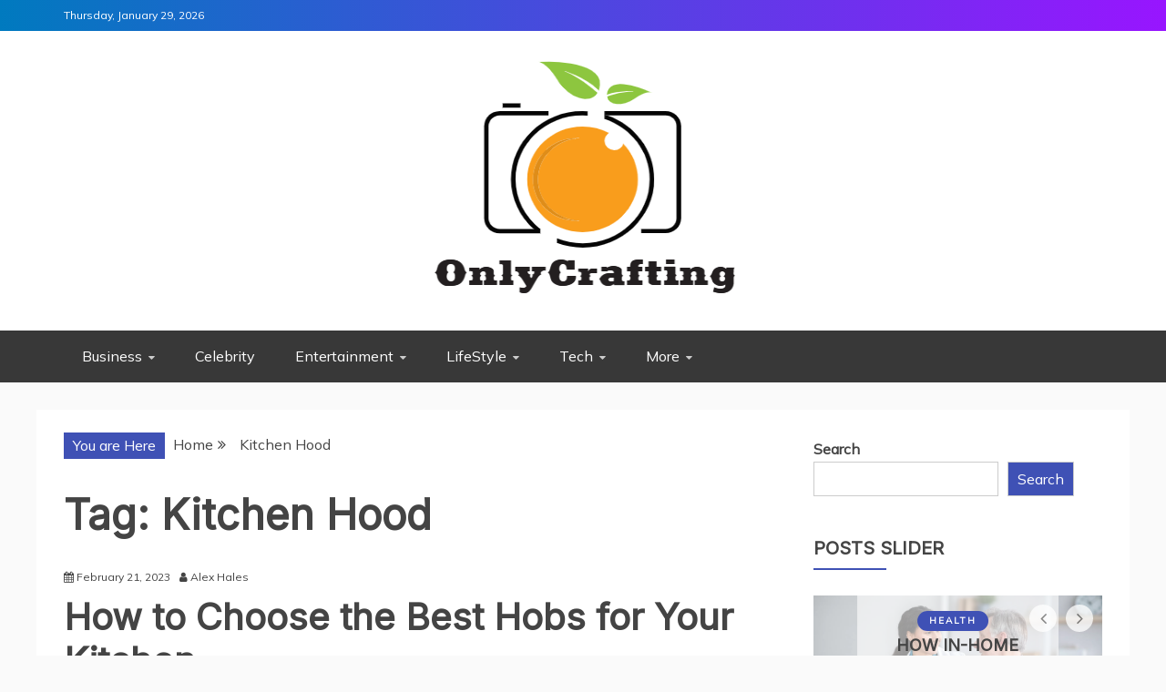

--- FILE ---
content_type: text/html; charset=UTF-8
request_url: https://onlycrafting.com/tag/kitchen-hood/
body_size: 86654
content:
<!doctype html>
<html lang="en-US" prefix="og: https://ogp.me/ns#">

<head>
    <meta charset="UTF-8">
    <meta name="viewport" content="width=device-width, initial-scale=1">
    <link rel="profile" href="https://gmpg.org/xfn/11">

    
<!-- Search Engine Optimization by Rank Math PRO - https://rankmath.com/ -->
<title>Kitchen Hood -</title>
<meta name="robots" content="follow, noindex"/>
<meta property="og:locale" content="en_US" />
<meta property="og:type" content="article" />
<meta property="og:title" content="Kitchen Hood -" />
<meta property="og:url" content="https://onlycrafting.com/tag/kitchen-hood/" />
<meta property="og:site_name" content="Only Crafting" />
<meta name="twitter:card" content="summary_large_image" />
<meta name="twitter:title" content="Kitchen Hood -" />
<meta name="twitter:label1" content="Posts" />
<meta name="twitter:data1" content="1" />
<script type="application/ld+json" class="rank-math-schema-pro">{"@context":"https://schema.org","@graph":[{"@type":"Person","@id":"https://onlycrafting.com/#person","name":"Only Crafting","image":{"@type":"ImageObject","@id":"https://onlycrafting.com/#logo","url":"https://onlycrafting.com/wp-content/uploads/2022/08/cropped-Only-Crafting-150x150.png","contentUrl":"https://onlycrafting.com/wp-content/uploads/2022/08/cropped-Only-Crafting-150x150.png","caption":"Only Crafting","inLanguage":"en-US"}},{"@type":"WebSite","@id":"https://onlycrafting.com/#website","url":"https://onlycrafting.com","name":"Only Crafting","publisher":{"@id":"https://onlycrafting.com/#person"},"inLanguage":"en-US"},{"@type":"CollectionPage","@id":"https://onlycrafting.com/tag/kitchen-hood/#webpage","url":"https://onlycrafting.com/tag/kitchen-hood/","name":"Kitchen Hood -","isPartOf":{"@id":"https://onlycrafting.com/#website"},"inLanguage":"en-US"}]}</script>
<!-- /Rank Math WordPress SEO plugin -->

<link rel='dns-prefetch' href='//fonts.googleapis.com' />
<link rel="alternate" type="application/rss+xml" title=" &raquo; Feed" href="https://onlycrafting.com/feed/" />
<link rel="alternate" type="application/rss+xml" title=" &raquo; Kitchen Hood Tag Feed" href="https://onlycrafting.com/tag/kitchen-hood/feed/" />
<style id='wp-img-auto-sizes-contain-inline-css' type='text/css'>
img:is([sizes=auto i],[sizes^="auto," i]){contain-intrinsic-size:3000px 1500px}
/*# sourceURL=wp-img-auto-sizes-contain-inline-css */
</style>
<style id='wp-emoji-styles-inline-css' type='text/css'>

	img.wp-smiley, img.emoji {
		display: inline !important;
		border: none !important;
		box-shadow: none !important;
		height: 1em !important;
		width: 1em !important;
		margin: 0 0.07em !important;
		vertical-align: -0.1em !important;
		background: none !important;
		padding: 0 !important;
	}
/*# sourceURL=wp-emoji-styles-inline-css */
</style>
<style id='wp-block-library-inline-css' type='text/css'>
:root{--wp-block-synced-color:#7a00df;--wp-block-synced-color--rgb:122,0,223;--wp-bound-block-color:var(--wp-block-synced-color);--wp-editor-canvas-background:#ddd;--wp-admin-theme-color:#007cba;--wp-admin-theme-color--rgb:0,124,186;--wp-admin-theme-color-darker-10:#006ba1;--wp-admin-theme-color-darker-10--rgb:0,107,160.5;--wp-admin-theme-color-darker-20:#005a87;--wp-admin-theme-color-darker-20--rgb:0,90,135;--wp-admin-border-width-focus:2px}@media (min-resolution:192dpi){:root{--wp-admin-border-width-focus:1.5px}}.wp-element-button{cursor:pointer}:root .has-very-light-gray-background-color{background-color:#eee}:root .has-very-dark-gray-background-color{background-color:#313131}:root .has-very-light-gray-color{color:#eee}:root .has-very-dark-gray-color{color:#313131}:root .has-vivid-green-cyan-to-vivid-cyan-blue-gradient-background{background:linear-gradient(135deg,#00d084,#0693e3)}:root .has-purple-crush-gradient-background{background:linear-gradient(135deg,#34e2e4,#4721fb 50%,#ab1dfe)}:root .has-hazy-dawn-gradient-background{background:linear-gradient(135deg,#faaca8,#dad0ec)}:root .has-subdued-olive-gradient-background{background:linear-gradient(135deg,#fafae1,#67a671)}:root .has-atomic-cream-gradient-background{background:linear-gradient(135deg,#fdd79a,#004a59)}:root .has-nightshade-gradient-background{background:linear-gradient(135deg,#330968,#31cdcf)}:root .has-midnight-gradient-background{background:linear-gradient(135deg,#020381,#2874fc)}:root{--wp--preset--font-size--normal:16px;--wp--preset--font-size--huge:42px}.has-regular-font-size{font-size:1em}.has-larger-font-size{font-size:2.625em}.has-normal-font-size{font-size:var(--wp--preset--font-size--normal)}.has-huge-font-size{font-size:var(--wp--preset--font-size--huge)}.has-text-align-center{text-align:center}.has-text-align-left{text-align:left}.has-text-align-right{text-align:right}.has-fit-text{white-space:nowrap!important}#end-resizable-editor-section{display:none}.aligncenter{clear:both}.items-justified-left{justify-content:flex-start}.items-justified-center{justify-content:center}.items-justified-right{justify-content:flex-end}.items-justified-space-between{justify-content:space-between}.screen-reader-text{border:0;clip-path:inset(50%);height:1px;margin:-1px;overflow:hidden;padding:0;position:absolute;width:1px;word-wrap:normal!important}.screen-reader-text:focus{background-color:#ddd;clip-path:none;color:#444;display:block;font-size:1em;height:auto;left:5px;line-height:normal;padding:15px 23px 14px;text-decoration:none;top:5px;width:auto;z-index:100000}html :where(.has-border-color){border-style:solid}html :where([style*=border-top-color]){border-top-style:solid}html :where([style*=border-right-color]){border-right-style:solid}html :where([style*=border-bottom-color]){border-bottom-style:solid}html :where([style*=border-left-color]){border-left-style:solid}html :where([style*=border-width]){border-style:solid}html :where([style*=border-top-width]){border-top-style:solid}html :where([style*=border-right-width]){border-right-style:solid}html :where([style*=border-bottom-width]){border-bottom-style:solid}html :where([style*=border-left-width]){border-left-style:solid}html :where(img[class*=wp-image-]){height:auto;max-width:100%}:where(figure){margin:0 0 1em}html :where(.is-position-sticky){--wp-admin--admin-bar--position-offset:var(--wp-admin--admin-bar--height,0px)}@media screen and (max-width:600px){html :where(.is-position-sticky){--wp-admin--admin-bar--position-offset:0px}}

/*# sourceURL=wp-block-library-inline-css */
</style><style id='wp-block-image-inline-css' type='text/css'>
.wp-block-image>a,.wp-block-image>figure>a{display:inline-block}.wp-block-image img{box-sizing:border-box;height:auto;max-width:100%;vertical-align:bottom}@media not (prefers-reduced-motion){.wp-block-image img.hide{visibility:hidden}.wp-block-image img.show{animation:show-content-image .4s}}.wp-block-image[style*=border-radius] img,.wp-block-image[style*=border-radius]>a{border-radius:inherit}.wp-block-image.has-custom-border img{box-sizing:border-box}.wp-block-image.aligncenter{text-align:center}.wp-block-image.alignfull>a,.wp-block-image.alignwide>a{width:100%}.wp-block-image.alignfull img,.wp-block-image.alignwide img{height:auto;width:100%}.wp-block-image .aligncenter,.wp-block-image .alignleft,.wp-block-image .alignright,.wp-block-image.aligncenter,.wp-block-image.alignleft,.wp-block-image.alignright{display:table}.wp-block-image .aligncenter>figcaption,.wp-block-image .alignleft>figcaption,.wp-block-image .alignright>figcaption,.wp-block-image.aligncenter>figcaption,.wp-block-image.alignleft>figcaption,.wp-block-image.alignright>figcaption{caption-side:bottom;display:table-caption}.wp-block-image .alignleft{float:left;margin:.5em 1em .5em 0}.wp-block-image .alignright{float:right;margin:.5em 0 .5em 1em}.wp-block-image .aligncenter{margin-left:auto;margin-right:auto}.wp-block-image :where(figcaption){margin-bottom:1em;margin-top:.5em}.wp-block-image.is-style-circle-mask img{border-radius:9999px}@supports ((-webkit-mask-image:none) or (mask-image:none)) or (-webkit-mask-image:none){.wp-block-image.is-style-circle-mask img{border-radius:0;-webkit-mask-image:url('data:image/svg+xml;utf8,<svg viewBox="0 0 100 100" xmlns="http://www.w3.org/2000/svg"><circle cx="50" cy="50" r="50"/></svg>');mask-image:url('data:image/svg+xml;utf8,<svg viewBox="0 0 100 100" xmlns="http://www.w3.org/2000/svg"><circle cx="50" cy="50" r="50"/></svg>');mask-mode:alpha;-webkit-mask-position:center;mask-position:center;-webkit-mask-repeat:no-repeat;mask-repeat:no-repeat;-webkit-mask-size:contain;mask-size:contain}}:root :where(.wp-block-image.is-style-rounded img,.wp-block-image .is-style-rounded img){border-radius:9999px}.wp-block-image figure{margin:0}.wp-lightbox-container{display:flex;flex-direction:column;position:relative}.wp-lightbox-container img{cursor:zoom-in}.wp-lightbox-container img:hover+button{opacity:1}.wp-lightbox-container button{align-items:center;backdrop-filter:blur(16px) saturate(180%);background-color:#5a5a5a40;border:none;border-radius:4px;cursor:zoom-in;display:flex;height:20px;justify-content:center;opacity:0;padding:0;position:absolute;right:16px;text-align:center;top:16px;width:20px;z-index:100}@media not (prefers-reduced-motion){.wp-lightbox-container button{transition:opacity .2s ease}}.wp-lightbox-container button:focus-visible{outline:3px auto #5a5a5a40;outline:3px auto -webkit-focus-ring-color;outline-offset:3px}.wp-lightbox-container button:hover{cursor:pointer;opacity:1}.wp-lightbox-container button:focus{opacity:1}.wp-lightbox-container button:focus,.wp-lightbox-container button:hover,.wp-lightbox-container button:not(:hover):not(:active):not(.has-background){background-color:#5a5a5a40;border:none}.wp-lightbox-overlay{box-sizing:border-box;cursor:zoom-out;height:100vh;left:0;overflow:hidden;position:fixed;top:0;visibility:hidden;width:100%;z-index:100000}.wp-lightbox-overlay .close-button{align-items:center;cursor:pointer;display:flex;justify-content:center;min-height:40px;min-width:40px;padding:0;position:absolute;right:calc(env(safe-area-inset-right) + 16px);top:calc(env(safe-area-inset-top) + 16px);z-index:5000000}.wp-lightbox-overlay .close-button:focus,.wp-lightbox-overlay .close-button:hover,.wp-lightbox-overlay .close-button:not(:hover):not(:active):not(.has-background){background:none;border:none}.wp-lightbox-overlay .lightbox-image-container{height:var(--wp--lightbox-container-height);left:50%;overflow:hidden;position:absolute;top:50%;transform:translate(-50%,-50%);transform-origin:top left;width:var(--wp--lightbox-container-width);z-index:9999999999}.wp-lightbox-overlay .wp-block-image{align-items:center;box-sizing:border-box;display:flex;height:100%;justify-content:center;margin:0;position:relative;transform-origin:0 0;width:100%;z-index:3000000}.wp-lightbox-overlay .wp-block-image img{height:var(--wp--lightbox-image-height);min-height:var(--wp--lightbox-image-height);min-width:var(--wp--lightbox-image-width);width:var(--wp--lightbox-image-width)}.wp-lightbox-overlay .wp-block-image figcaption{display:none}.wp-lightbox-overlay button{background:none;border:none}.wp-lightbox-overlay .scrim{background-color:#fff;height:100%;opacity:.9;position:absolute;width:100%;z-index:2000000}.wp-lightbox-overlay.active{visibility:visible}@media not (prefers-reduced-motion){.wp-lightbox-overlay.active{animation:turn-on-visibility .25s both}.wp-lightbox-overlay.active img{animation:turn-on-visibility .35s both}.wp-lightbox-overlay.show-closing-animation:not(.active){animation:turn-off-visibility .35s both}.wp-lightbox-overlay.show-closing-animation:not(.active) img{animation:turn-off-visibility .25s both}.wp-lightbox-overlay.zoom.active{animation:none;opacity:1;visibility:visible}.wp-lightbox-overlay.zoom.active .lightbox-image-container{animation:lightbox-zoom-in .4s}.wp-lightbox-overlay.zoom.active .lightbox-image-container img{animation:none}.wp-lightbox-overlay.zoom.active .scrim{animation:turn-on-visibility .4s forwards}.wp-lightbox-overlay.zoom.show-closing-animation:not(.active){animation:none}.wp-lightbox-overlay.zoom.show-closing-animation:not(.active) .lightbox-image-container{animation:lightbox-zoom-out .4s}.wp-lightbox-overlay.zoom.show-closing-animation:not(.active) .lightbox-image-container img{animation:none}.wp-lightbox-overlay.zoom.show-closing-animation:not(.active) .scrim{animation:turn-off-visibility .4s forwards}}@keyframes show-content-image{0%{visibility:hidden}99%{visibility:hidden}to{visibility:visible}}@keyframes turn-on-visibility{0%{opacity:0}to{opacity:1}}@keyframes turn-off-visibility{0%{opacity:1;visibility:visible}99%{opacity:0;visibility:visible}to{opacity:0;visibility:hidden}}@keyframes lightbox-zoom-in{0%{transform:translate(calc((-100vw + var(--wp--lightbox-scrollbar-width))/2 + var(--wp--lightbox-initial-left-position)),calc(-50vh + var(--wp--lightbox-initial-top-position))) scale(var(--wp--lightbox-scale))}to{transform:translate(-50%,-50%) scale(1)}}@keyframes lightbox-zoom-out{0%{transform:translate(-50%,-50%) scale(1);visibility:visible}99%{visibility:visible}to{transform:translate(calc((-100vw + var(--wp--lightbox-scrollbar-width))/2 + var(--wp--lightbox-initial-left-position)),calc(-50vh + var(--wp--lightbox-initial-top-position))) scale(var(--wp--lightbox-scale));visibility:hidden}}
/*# sourceURL=https://onlycrafting.com/wp-includes/blocks/image/style.min.css */
</style>
<style id='wp-block-image-theme-inline-css' type='text/css'>
:root :where(.wp-block-image figcaption){color:#555;font-size:13px;text-align:center}.is-dark-theme :root :where(.wp-block-image figcaption){color:#ffffffa6}.wp-block-image{margin:0 0 1em}
/*# sourceURL=https://onlycrafting.com/wp-includes/blocks/image/theme.min.css */
</style>
<style id='wp-block-latest-posts-inline-css' type='text/css'>
.wp-block-latest-posts{box-sizing:border-box}.wp-block-latest-posts.alignleft{margin-right:2em}.wp-block-latest-posts.alignright{margin-left:2em}.wp-block-latest-posts.wp-block-latest-posts__list{list-style:none}.wp-block-latest-posts.wp-block-latest-posts__list li{clear:both;overflow-wrap:break-word}.wp-block-latest-posts.is-grid{display:flex;flex-wrap:wrap}.wp-block-latest-posts.is-grid li{margin:0 1.25em 1.25em 0;width:100%}@media (min-width:600px){.wp-block-latest-posts.columns-2 li{width:calc(50% - .625em)}.wp-block-latest-posts.columns-2 li:nth-child(2n){margin-right:0}.wp-block-latest-posts.columns-3 li{width:calc(33.33333% - .83333em)}.wp-block-latest-posts.columns-3 li:nth-child(3n){margin-right:0}.wp-block-latest-posts.columns-4 li{width:calc(25% - .9375em)}.wp-block-latest-posts.columns-4 li:nth-child(4n){margin-right:0}.wp-block-latest-posts.columns-5 li{width:calc(20% - 1em)}.wp-block-latest-posts.columns-5 li:nth-child(5n){margin-right:0}.wp-block-latest-posts.columns-6 li{width:calc(16.66667% - 1.04167em)}.wp-block-latest-posts.columns-6 li:nth-child(6n){margin-right:0}}:root :where(.wp-block-latest-posts.is-grid){padding:0}:root :where(.wp-block-latest-posts.wp-block-latest-posts__list){padding-left:0}.wp-block-latest-posts__post-author,.wp-block-latest-posts__post-date{display:block;font-size:.8125em}.wp-block-latest-posts__post-excerpt,.wp-block-latest-posts__post-full-content{margin-bottom:1em;margin-top:.5em}.wp-block-latest-posts__featured-image a{display:inline-block}.wp-block-latest-posts__featured-image img{height:auto;max-width:100%;width:auto}.wp-block-latest-posts__featured-image.alignleft{float:left;margin-right:1em}.wp-block-latest-posts__featured-image.alignright{float:right;margin-left:1em}.wp-block-latest-posts__featured-image.aligncenter{margin-bottom:1em;text-align:center}
/*# sourceURL=https://onlycrafting.com/wp-includes/blocks/latest-posts/style.min.css */
</style>
<style id='wp-block-search-inline-css' type='text/css'>
.wp-block-search__button{margin-left:10px;word-break:normal}.wp-block-search__button.has-icon{line-height:0}.wp-block-search__button svg{height:1.25em;min-height:24px;min-width:24px;width:1.25em;fill:currentColor;vertical-align:text-bottom}:where(.wp-block-search__button){border:1px solid #ccc;padding:6px 10px}.wp-block-search__inside-wrapper{display:flex;flex:auto;flex-wrap:nowrap;max-width:100%}.wp-block-search__label{width:100%}.wp-block-search.wp-block-search__button-only .wp-block-search__button{box-sizing:border-box;display:flex;flex-shrink:0;justify-content:center;margin-left:0;max-width:100%}.wp-block-search.wp-block-search__button-only .wp-block-search__inside-wrapper{min-width:0!important;transition-property:width}.wp-block-search.wp-block-search__button-only .wp-block-search__input{flex-basis:100%;transition-duration:.3s}.wp-block-search.wp-block-search__button-only.wp-block-search__searchfield-hidden,.wp-block-search.wp-block-search__button-only.wp-block-search__searchfield-hidden .wp-block-search__inside-wrapper{overflow:hidden}.wp-block-search.wp-block-search__button-only.wp-block-search__searchfield-hidden .wp-block-search__input{border-left-width:0!important;border-right-width:0!important;flex-basis:0;flex-grow:0;margin:0;min-width:0!important;padding-left:0!important;padding-right:0!important;width:0!important}:where(.wp-block-search__input){appearance:none;border:1px solid #949494;flex-grow:1;font-family:inherit;font-size:inherit;font-style:inherit;font-weight:inherit;letter-spacing:inherit;line-height:inherit;margin-left:0;margin-right:0;min-width:3rem;padding:8px;text-decoration:unset!important;text-transform:inherit}:where(.wp-block-search__button-inside .wp-block-search__inside-wrapper){background-color:#fff;border:1px solid #949494;box-sizing:border-box;padding:4px}:where(.wp-block-search__button-inside .wp-block-search__inside-wrapper) .wp-block-search__input{border:none;border-radius:0;padding:0 4px}:where(.wp-block-search__button-inside .wp-block-search__inside-wrapper) .wp-block-search__input:focus{outline:none}:where(.wp-block-search__button-inside .wp-block-search__inside-wrapper) :where(.wp-block-search__button){padding:4px 8px}.wp-block-search.aligncenter .wp-block-search__inside-wrapper{margin:auto}.wp-block[data-align=right] .wp-block-search.wp-block-search__button-only .wp-block-search__inside-wrapper{float:right}
/*# sourceURL=https://onlycrafting.com/wp-includes/blocks/search/style.min.css */
</style>
<style id='wp-block-search-theme-inline-css' type='text/css'>
.wp-block-search .wp-block-search__label{font-weight:700}.wp-block-search__button{border:1px solid #ccc;padding:.375em .625em}
/*# sourceURL=https://onlycrafting.com/wp-includes/blocks/search/theme.min.css */
</style>
<style id='wp-block-paragraph-inline-css' type='text/css'>
.is-small-text{font-size:.875em}.is-regular-text{font-size:1em}.is-large-text{font-size:2.25em}.is-larger-text{font-size:3em}.has-drop-cap:not(:focus):first-letter{float:left;font-size:8.4em;font-style:normal;font-weight:100;line-height:.68;margin:.05em .1em 0 0;text-transform:uppercase}body.rtl .has-drop-cap:not(:focus):first-letter{float:none;margin-left:.1em}p.has-drop-cap.has-background{overflow:hidden}:root :where(p.has-background){padding:1.25em 2.375em}:where(p.has-text-color:not(.has-link-color)) a{color:inherit}p.has-text-align-left[style*="writing-mode:vertical-lr"],p.has-text-align-right[style*="writing-mode:vertical-rl"]{rotate:180deg}
/*# sourceURL=https://onlycrafting.com/wp-includes/blocks/paragraph/style.min.css */
</style>
<style id='global-styles-inline-css' type='text/css'>
:root{--wp--preset--aspect-ratio--square: 1;--wp--preset--aspect-ratio--4-3: 4/3;--wp--preset--aspect-ratio--3-4: 3/4;--wp--preset--aspect-ratio--3-2: 3/2;--wp--preset--aspect-ratio--2-3: 2/3;--wp--preset--aspect-ratio--16-9: 16/9;--wp--preset--aspect-ratio--9-16: 9/16;--wp--preset--color--black: #000000;--wp--preset--color--cyan-bluish-gray: #abb8c3;--wp--preset--color--white: #ffffff;--wp--preset--color--pale-pink: #f78da7;--wp--preset--color--vivid-red: #cf2e2e;--wp--preset--color--luminous-vivid-orange: #ff6900;--wp--preset--color--luminous-vivid-amber: #fcb900;--wp--preset--color--light-green-cyan: #7bdcb5;--wp--preset--color--vivid-green-cyan: #00d084;--wp--preset--color--pale-cyan-blue: #8ed1fc;--wp--preset--color--vivid-cyan-blue: #0693e3;--wp--preset--color--vivid-purple: #9b51e0;--wp--preset--gradient--vivid-cyan-blue-to-vivid-purple: linear-gradient(135deg,rgb(6,147,227) 0%,rgb(155,81,224) 100%);--wp--preset--gradient--light-green-cyan-to-vivid-green-cyan: linear-gradient(135deg,rgb(122,220,180) 0%,rgb(0,208,130) 100%);--wp--preset--gradient--luminous-vivid-amber-to-luminous-vivid-orange: linear-gradient(135deg,rgb(252,185,0) 0%,rgb(255,105,0) 100%);--wp--preset--gradient--luminous-vivid-orange-to-vivid-red: linear-gradient(135deg,rgb(255,105,0) 0%,rgb(207,46,46) 100%);--wp--preset--gradient--very-light-gray-to-cyan-bluish-gray: linear-gradient(135deg,rgb(238,238,238) 0%,rgb(169,184,195) 100%);--wp--preset--gradient--cool-to-warm-spectrum: linear-gradient(135deg,rgb(74,234,220) 0%,rgb(151,120,209) 20%,rgb(207,42,186) 40%,rgb(238,44,130) 60%,rgb(251,105,98) 80%,rgb(254,248,76) 100%);--wp--preset--gradient--blush-light-purple: linear-gradient(135deg,rgb(255,206,236) 0%,rgb(152,150,240) 100%);--wp--preset--gradient--blush-bordeaux: linear-gradient(135deg,rgb(254,205,165) 0%,rgb(254,45,45) 50%,rgb(107,0,62) 100%);--wp--preset--gradient--luminous-dusk: linear-gradient(135deg,rgb(255,203,112) 0%,rgb(199,81,192) 50%,rgb(65,88,208) 100%);--wp--preset--gradient--pale-ocean: linear-gradient(135deg,rgb(255,245,203) 0%,rgb(182,227,212) 50%,rgb(51,167,181) 100%);--wp--preset--gradient--electric-grass: linear-gradient(135deg,rgb(202,248,128) 0%,rgb(113,206,126) 100%);--wp--preset--gradient--midnight: linear-gradient(135deg,rgb(2,3,129) 0%,rgb(40,116,252) 100%);--wp--preset--font-size--small: 13px;--wp--preset--font-size--medium: 20px;--wp--preset--font-size--large: 36px;--wp--preset--font-size--x-large: 42px;--wp--preset--spacing--20: 0.44rem;--wp--preset--spacing--30: 0.67rem;--wp--preset--spacing--40: 1rem;--wp--preset--spacing--50: 1.5rem;--wp--preset--spacing--60: 2.25rem;--wp--preset--spacing--70: 3.38rem;--wp--preset--spacing--80: 5.06rem;--wp--preset--shadow--natural: 6px 6px 9px rgba(0, 0, 0, 0.2);--wp--preset--shadow--deep: 12px 12px 50px rgba(0, 0, 0, 0.4);--wp--preset--shadow--sharp: 6px 6px 0px rgba(0, 0, 0, 0.2);--wp--preset--shadow--outlined: 6px 6px 0px -3px rgb(255, 255, 255), 6px 6px rgb(0, 0, 0);--wp--preset--shadow--crisp: 6px 6px 0px rgb(0, 0, 0);}:where(.is-layout-flex){gap: 0.5em;}:where(.is-layout-grid){gap: 0.5em;}body .is-layout-flex{display: flex;}.is-layout-flex{flex-wrap: wrap;align-items: center;}.is-layout-flex > :is(*, div){margin: 0;}body .is-layout-grid{display: grid;}.is-layout-grid > :is(*, div){margin: 0;}:where(.wp-block-columns.is-layout-flex){gap: 2em;}:where(.wp-block-columns.is-layout-grid){gap: 2em;}:where(.wp-block-post-template.is-layout-flex){gap: 1.25em;}:where(.wp-block-post-template.is-layout-grid){gap: 1.25em;}.has-black-color{color: var(--wp--preset--color--black) !important;}.has-cyan-bluish-gray-color{color: var(--wp--preset--color--cyan-bluish-gray) !important;}.has-white-color{color: var(--wp--preset--color--white) !important;}.has-pale-pink-color{color: var(--wp--preset--color--pale-pink) !important;}.has-vivid-red-color{color: var(--wp--preset--color--vivid-red) !important;}.has-luminous-vivid-orange-color{color: var(--wp--preset--color--luminous-vivid-orange) !important;}.has-luminous-vivid-amber-color{color: var(--wp--preset--color--luminous-vivid-amber) !important;}.has-light-green-cyan-color{color: var(--wp--preset--color--light-green-cyan) !important;}.has-vivid-green-cyan-color{color: var(--wp--preset--color--vivid-green-cyan) !important;}.has-pale-cyan-blue-color{color: var(--wp--preset--color--pale-cyan-blue) !important;}.has-vivid-cyan-blue-color{color: var(--wp--preset--color--vivid-cyan-blue) !important;}.has-vivid-purple-color{color: var(--wp--preset--color--vivid-purple) !important;}.has-black-background-color{background-color: var(--wp--preset--color--black) !important;}.has-cyan-bluish-gray-background-color{background-color: var(--wp--preset--color--cyan-bluish-gray) !important;}.has-white-background-color{background-color: var(--wp--preset--color--white) !important;}.has-pale-pink-background-color{background-color: var(--wp--preset--color--pale-pink) !important;}.has-vivid-red-background-color{background-color: var(--wp--preset--color--vivid-red) !important;}.has-luminous-vivid-orange-background-color{background-color: var(--wp--preset--color--luminous-vivid-orange) !important;}.has-luminous-vivid-amber-background-color{background-color: var(--wp--preset--color--luminous-vivid-amber) !important;}.has-light-green-cyan-background-color{background-color: var(--wp--preset--color--light-green-cyan) !important;}.has-vivid-green-cyan-background-color{background-color: var(--wp--preset--color--vivid-green-cyan) !important;}.has-pale-cyan-blue-background-color{background-color: var(--wp--preset--color--pale-cyan-blue) !important;}.has-vivid-cyan-blue-background-color{background-color: var(--wp--preset--color--vivid-cyan-blue) !important;}.has-vivid-purple-background-color{background-color: var(--wp--preset--color--vivid-purple) !important;}.has-black-border-color{border-color: var(--wp--preset--color--black) !important;}.has-cyan-bluish-gray-border-color{border-color: var(--wp--preset--color--cyan-bluish-gray) !important;}.has-white-border-color{border-color: var(--wp--preset--color--white) !important;}.has-pale-pink-border-color{border-color: var(--wp--preset--color--pale-pink) !important;}.has-vivid-red-border-color{border-color: var(--wp--preset--color--vivid-red) !important;}.has-luminous-vivid-orange-border-color{border-color: var(--wp--preset--color--luminous-vivid-orange) !important;}.has-luminous-vivid-amber-border-color{border-color: var(--wp--preset--color--luminous-vivid-amber) !important;}.has-light-green-cyan-border-color{border-color: var(--wp--preset--color--light-green-cyan) !important;}.has-vivid-green-cyan-border-color{border-color: var(--wp--preset--color--vivid-green-cyan) !important;}.has-pale-cyan-blue-border-color{border-color: var(--wp--preset--color--pale-cyan-blue) !important;}.has-vivid-cyan-blue-border-color{border-color: var(--wp--preset--color--vivid-cyan-blue) !important;}.has-vivid-purple-border-color{border-color: var(--wp--preset--color--vivid-purple) !important;}.has-vivid-cyan-blue-to-vivid-purple-gradient-background{background: var(--wp--preset--gradient--vivid-cyan-blue-to-vivid-purple) !important;}.has-light-green-cyan-to-vivid-green-cyan-gradient-background{background: var(--wp--preset--gradient--light-green-cyan-to-vivid-green-cyan) !important;}.has-luminous-vivid-amber-to-luminous-vivid-orange-gradient-background{background: var(--wp--preset--gradient--luminous-vivid-amber-to-luminous-vivid-orange) !important;}.has-luminous-vivid-orange-to-vivid-red-gradient-background{background: var(--wp--preset--gradient--luminous-vivid-orange-to-vivid-red) !important;}.has-very-light-gray-to-cyan-bluish-gray-gradient-background{background: var(--wp--preset--gradient--very-light-gray-to-cyan-bluish-gray) !important;}.has-cool-to-warm-spectrum-gradient-background{background: var(--wp--preset--gradient--cool-to-warm-spectrum) !important;}.has-blush-light-purple-gradient-background{background: var(--wp--preset--gradient--blush-light-purple) !important;}.has-blush-bordeaux-gradient-background{background: var(--wp--preset--gradient--blush-bordeaux) !important;}.has-luminous-dusk-gradient-background{background: var(--wp--preset--gradient--luminous-dusk) !important;}.has-pale-ocean-gradient-background{background: var(--wp--preset--gradient--pale-ocean) !important;}.has-electric-grass-gradient-background{background: var(--wp--preset--gradient--electric-grass) !important;}.has-midnight-gradient-background{background: var(--wp--preset--gradient--midnight) !important;}.has-small-font-size{font-size: var(--wp--preset--font-size--small) !important;}.has-medium-font-size{font-size: var(--wp--preset--font-size--medium) !important;}.has-large-font-size{font-size: var(--wp--preset--font-size--large) !important;}.has-x-large-font-size{font-size: var(--wp--preset--font-size--x-large) !important;}
/*# sourceURL=global-styles-inline-css */
</style>

<style id='classic-theme-styles-inline-css' type='text/css'>
/*! This file is auto-generated */
.wp-block-button__link{color:#fff;background-color:#32373c;border-radius:9999px;box-shadow:none;text-decoration:none;padding:calc(.667em + 2px) calc(1.333em + 2px);font-size:1.125em}.wp-block-file__button{background:#32373c;color:#fff;text-decoration:none}
/*# sourceURL=/wp-includes/css/classic-themes.min.css */
</style>
<link rel='stylesheet' id='google-fonts-css' href='//fonts.googleapis.com/css?family=Mulish%3Awght%40200..1000%7CCrimson+Text%3Aital%2Cwght%400%2C400%3B0%2C600%3B0%2C700%3B1%2C400%7CInter%3Aital%2Copsz%2Cwght%400%2C14..32%2C100..900%3B1%2C14..32%2C100..900&#038;ver=6.9' type='text/css' media='all' />
<link rel='stylesheet' id='font-awesome-4-css' href='https://onlycrafting.com/wp-content/themes/rectified-magazine/candidthemes/assets/framework/Font-Awesome/css/font-awesome.min.css?ver=1.0.0' type='text/css' media='all' />
<link rel='stylesheet' id='slick-css-css' href='https://onlycrafting.com/wp-content/themes/rectified-magazine/candidthemes/assets/framework/slick/slick.css?ver=6.9' type='text/css' media='all' />
<link rel='stylesheet' id='slick-theme-css-css' href='https://onlycrafting.com/wp-content/themes/rectified-magazine/candidthemes/assets/framework/slick/slick-theme.css?ver=6.9' type='text/css' media='all' />
<link rel='stylesheet' id='rectified-magazine-style-css' href='https://onlycrafting.com/wp-content/themes/rectified-magazine/style.css?ver=6.9' type='text/css' media='all' />
<style id='rectified-magazine-style-inline-css' type='text/css'>
.site-branding h1, .site-branding p.site-title,.ct-dark-mode .site-title a, .site-title, .site-title a, .site-title a:hover, .site-title a:visited:hover { color: #blank; }.entry-content a, .entry-title a:hover, .related-title a:hover, .posts-navigation .nav-previous a:hover, .post-navigation .nav-previous a:hover, .posts-navigation .nav-next a:hover, .post-navigation .nav-next a:hover, #comments .comment-content a:hover, #comments .comment-author a:hover, .offcanvas-menu nav ul.top-menu li a:hover, .offcanvas-menu nav ul.top-menu li.current-menu-item > a, .error-404-title, #rectified-magazine-breadcrumbs a:hover, .entry-content a.read-more-text:hover, a:hover, a:visited:hover, .widget_rectified_magazine_category_tabbed_widget.widget ul.ct-nav-tabs li a  { color : #3F51B5; }.candid-rectified-post-format, .rectified-magazine-featured-block .rectified-magazine-col-2 .candid-rectified-post-format, .cat-links a,.top-bar,.main-navigation ul li a:hover, .main-navigation ul li.current-menu-item > a, .main-navigation ul li a:hover, .main-navigation ul li.current-menu-item > a, .trending-title, .search-form input[type=submit], input[type="submit"], ::selection, #toTop, .breadcrumbs span.breadcrumb, article.sticky .rectified-magazine-content-container, .candid-pagination .page-numbers.current, .candid-pagination .page-numbers:hover, .ct-title-head, .widget-title:before, .widget ul.ct-nav-tabs:before, .widget ul.ct-nav-tabs li.ct-title-head:hover, .widget ul.ct-nav-tabs li.ct-title-head.ui-tabs-active, .wp-block-search__button { background-color : #3F51B5; }.candid-rectified-post-format, .rectified-magazine-featured-block .rectified-magazine-col-2 .candid-rectified-post-format, blockquote, .search-form input[type="submit"], input[type="submit"], .candid-pagination .page-numbers { border-color : #3F51B5; }.cat-links a:focus{ outline : 1px dashed #3F51B5; }.ct-post-overlay .post-content, .ct-post-overlay .post-content a, .widget .ct-post-overlay .post-content a, .widget .ct-post-overlay .post-content a:visited, .ct-post-overlay .post-content a:visited:hover, .slide-details:hover .cat-links a { color: #fff; }.logo-wrapper-block{background-color : #ffffff; }@media (min-width: 1600px){.ct-boxed #page{max-width : 1500px; }}
/*# sourceURL=rectified-magazine-style-inline-css */
</style>
<script type="text/javascript" src="https://onlycrafting.com/wp-includes/js/jquery/jquery.min.js?ver=3.7.1" id="jquery-core-js"></script>
<script type="text/javascript" src="https://onlycrafting.com/wp-includes/js/jquery/jquery-migrate.min.js?ver=3.4.1" id="jquery-migrate-js"></script>
<link rel="https://api.w.org/" href="https://onlycrafting.com/wp-json/" /><link rel="alternate" title="JSON" type="application/json" href="https://onlycrafting.com/wp-json/wp/v2/tags/1393" /><link rel="EditURI" type="application/rsd+xml" title="RSD" href="https://onlycrafting.com/xmlrpc.php?rsd" />
<meta name="generator" content="WordPress 6.9" />
		<style type="text/css">
					.site-title,
			.site-description {
				position: absolute;
				clip: rect(1px, 1px, 1px, 1px);
			}
        			.site-title a, .site-title{
				color: #blank;
			}
		</style>
		<link rel="icon" href="https://onlycrafting.com/wp-content/uploads/2022/08/cropped-only_crafting_favicon-removebg-preview-32x32.png" sizes="32x32" />
<link rel="icon" href="https://onlycrafting.com/wp-content/uploads/2022/08/cropped-only_crafting_favicon-removebg-preview-192x192.png" sizes="192x192" />
<link rel="apple-touch-icon" href="https://onlycrafting.com/wp-content/uploads/2022/08/cropped-only_crafting_favicon-removebg-preview-180x180.png" />
<meta name="msapplication-TileImage" content="https://onlycrafting.com/wp-content/uploads/2022/08/cropped-only_crafting_favicon-removebg-preview-270x270.png" />
</head>

<body class="archive tag tag-kitchen-hood tag-1393 wp-custom-logo wp-embed-responsive wp-theme-rectified-magazine hfeed ct-bg ct-full-layout ct-sticky-sidebar right-sidebar rectified-magazine-fontawesome-version-4" itemtype="https://schema.org/Blog" itemscope>
        <div id="page" class="site">
                <a class="skip-link screen-reader-text"
           href="#content">Skip to content</a>
                    <!-- Preloader -->
            <div id="loader-wrapper">
                <div id="loader"></div>

                <div class="loader-section section-left"></div>
                <div class="loader-section section-right"></div>

            </div>
                <header id="masthead" class="site-header" itemtype="https://schema.org/WPHeader" itemscope>
                <div class="overlay"></div>
                <div class="top-bar">
        <a href="#" class="ct-show-hide-top"> <i class="fa fa-chevron-down"></i> </a>
        <div class="container-inner clearfix">

            <div class="top-left-col clearfix">

        
            <div class="ct-clock float-left">
                <div id="ct-date">
                    Thursday, January 29, 2026                </div>
            </div>

        
        </div>

                <div class="top-right-col clearfix">
                </div> <!-- .top-right-col -->
                </div> <!-- .container-inner -->
        </div> <!-- .top-bar -->

                            <div class="logo-wrapper-block">
                    <div class="container-inner clearfix logo-wrapper-container">
        <div class="logo-wrapper full-wrapper text-center">
            <div class="site-branding">

                <div class="rectified-magazine-logo-container">
                    <a href="https://onlycrafting.com/" class="custom-logo-link" rel="home"><img width="337" height="261" src="https://onlycrafting.com/wp-content/uploads/2022/08/cropped-Only-Crafting.png" class="custom-logo" alt="Only Crafting" decoding="async" fetchpriority="high" srcset="https://onlycrafting.com/wp-content/uploads/2022/08/cropped-Only-Crafting.png 337w, https://onlycrafting.com/wp-content/uploads/2022/08/cropped-Only-Crafting-300x232.png 300w" sizes="(max-width: 337px) 100vw, 337px" /></a>                        <p class="site-title"><a href="https://onlycrafting.com/"
                                                 rel="home"></a></p>
                                            <p class="site-description">Only crafting</p>
                                    </div> <!-- rectified-magazine-logo-container -->
            </div><!-- .site-branding -->
        </div> <!-- .logo-wrapper -->
                </div> <!-- .container-inner -->
        </div> <!-- .logo-wrapper-block -->
                <div class="rectified-magazine-menu-container sticky-header">
            <div class="container-inner clearfix">
                <nav id="site-navigation"
                     class="main-navigation" itemtype="https://schema.org/SiteNavigationElement" itemscope>
                    <div class="navbar-header clearfix">
                        <button class="menu-toggle" aria-controls="primary-menu"
                                aria-expanded="false">
                            <span> </span>
                        </button>
                    </div>
                    <ul id="primary-menu" class="nav navbar-nav nav-menu">
                                                <li id="menu-item-5676" class="menu-item menu-item-type-taxonomy menu-item-object-category menu-item-has-children menu-item-5676"><a href="https://onlycrafting.com/category/business/">Business</a>
<ul class="sub-menu">
	<li id="menu-item-5677" class="menu-item menu-item-type-taxonomy menu-item-object-category menu-item-5677"><a href="https://onlycrafting.com/category/business/real-estate/">Real Estate</a></li>
</ul>
</li>
<li id="menu-item-5678" class="menu-item menu-item-type-taxonomy menu-item-object-category menu-item-5678"><a href="https://onlycrafting.com/category/celebrity/">Celebrity</a></li>
<li id="menu-item-5679" class="menu-item menu-item-type-taxonomy menu-item-object-category menu-item-has-children menu-item-5679"><a href="https://onlycrafting.com/category/entertainment/">Entertainment</a>
<ul class="sub-menu">
	<li id="menu-item-5680" class="menu-item menu-item-type-taxonomy menu-item-object-category menu-item-5680"><a href="https://onlycrafting.com/category/entertainment/games/">Games</a></li>
</ul>
</li>
<li id="menu-item-5681" class="menu-item menu-item-type-taxonomy menu-item-object-category menu-item-has-children menu-item-5681"><a href="https://onlycrafting.com/category/lifestyle/">LifeStyle</a>
<ul class="sub-menu">
	<li id="menu-item-5682" class="menu-item menu-item-type-taxonomy menu-item-object-category menu-item-5682"><a href="https://onlycrafting.com/category/lifestyle/fashion/">Fashion</a></li>
	<li id="menu-item-5683" class="menu-item menu-item-type-taxonomy menu-item-object-category menu-item-5683"><a href="https://onlycrafting.com/category/lifestyle/food/">Food</a></li>
	<li id="menu-item-5684" class="menu-item menu-item-type-taxonomy menu-item-object-category menu-item-5684"><a href="https://onlycrafting.com/category/lifestyle/travel/">Travel</a></li>
</ul>
</li>
<li id="menu-item-5685" class="menu-item menu-item-type-taxonomy menu-item-object-category menu-item-has-children menu-item-5685"><a href="https://onlycrafting.com/category/tech/">Tech</a>
<ul class="sub-menu">
	<li id="menu-item-5686" class="menu-item menu-item-type-taxonomy menu-item-object-category menu-item-5686"><a href="https://onlycrafting.com/category/tech/app/">App</a></li>
</ul>
</li>
<li id="menu-item-5688" class="menu-item menu-item-type-custom menu-item-object-custom menu-item-has-children menu-item-5688"><a href="#">More</a>
<ul class="sub-menu">
	<li id="menu-item-5689" class="menu-item menu-item-type-taxonomy menu-item-object-category menu-item-5689"><a href="https://onlycrafting.com/category/education/">Education</a></li>
	<li id="menu-item-5690" class="menu-item menu-item-type-taxonomy menu-item-object-category menu-item-5690"><a href="https://onlycrafting.com/category/health/">Health</a></li>
	<li id="menu-item-5691" class="menu-item menu-item-type-taxonomy menu-item-object-category menu-item-5691"><a href="https://onlycrafting.com/category/home-decor/">Home Décor</a></li>
	<li id="menu-item-5692" class="menu-item menu-item-type-taxonomy menu-item-object-category menu-item-5692"><a href="https://onlycrafting.com/category/news/">News</a></li>
</ul>
</li>
                    </ul>
                </nav><!-- #site-navigation -->

                
                            </div> <!-- .container-inner -->
        </div> <!-- rectified-magazine-menu-container -->
                </header><!-- #masthead -->
        
        <div id="content" class="site-content">
                        <div class="container-inner ct-container-main clearfix">
    <div id="primary" class="content-area">
        <main id="main" class="site-main">

                            <div class="breadcrumbs">
                    <div class='breadcrumbs init-animate clearfix'><span class='breadcrumb'>You are Here</span><div id='rectified-magazine-breadcrumbs' class='clearfix'><div role="navigation" aria-label="Breadcrumbs" class="breadcrumb-trail breadcrumbs" itemprop="breadcrumb"><ul class="trail-items" itemscope itemtype="http://schema.org/BreadcrumbList"><meta name="numberOfItems" content="2" /><meta name="itemListOrder" content="Ascending" /><li itemprop="itemListElement" itemscope itemtype="http://schema.org/ListItem" class="trail-item trail-begin"><a href="https://onlycrafting.com" rel="home"><span itemprop="name">Home</span></a><meta itemprop="position" content="1" /></li><li itemprop="itemListElement" itemscope itemtype="http://schema.org/ListItem" class="trail-item trail-end"><span itemprop="name">Kitchen Hood</span><meta itemprop="position" content="2" /></li></ul></div></div></div>                </div>
                
                <header class="page-header">
                    <h1 class="page-title">Tag: <span>Kitchen Hood</span></h1>                </header><!-- .page-header -->


                <div class="ct-post-list clearfix">
                    <article id="post-4924" class="post-4924 post type-post status-publish format-standard has-post-thumbnail hentry category-business category-home-decor tag-hood-singapore tag-kitchen-hood tag-kitchen-hood-singapore tag-kitchen-singapore" itemtype="https://schema.org/CreativeWork" itemscope>
        <div class="rectified-magazine-content-container rectified-magazine-has-thumbnail">
        
        <div class="rectified-magazine-content-area">
            <header class="entry-header">
                                    <div class="entry-meta">
                        <span class="posted-on"><i class="fa fa-calendar"></i><a href="https://onlycrafting.com/how-to-choose-the-best-hobs-for-your-kitchen/" rel="bookmark"><time class="entry-date published updated" datetime="2023-02-21T09:04:32+00:00">February 21, 2023</time></a></span><span class="byline"> <span class="author vcard" itemprop="author" itemtype="https://schema.org/Person" itemscope><i class="fa fa-user"></i><a class="url fn n" href="https://onlycrafting.com/author/alexhales/" rel="author"><span class="author-name" itemprop="name">Alex Hales</span></a></span></span>                    </div><!-- .entry-meta -->
                                
                <h2 class="entry-title" itemprop="headline"><a href="https://onlycrafting.com/how-to-choose-the-best-hobs-for-your-kitchen/" rel="bookmark">How to Choose the Best Hobs for Your Kitchen</a></h2>               
            </header><!-- .entry-header -->
            
                            <div class="post-thumb">
                    <div class="post-meta">
                        <span class="cat-links"><a class="ct-cat-item-21" href="https://onlycrafting.com/category/business/"  rel="category tag">Business</a> <a class="ct-cat-item-35" href="https://onlycrafting.com/category/home-decor/"  rel="category tag">Home Décor</a> </span>                    </div>
                    
            <a class="post-thumbnail" href="https://onlycrafting.com/how-to-choose-the-best-hobs-for-your-kitchen/" aria-hidden="true" tabindex="-1">
                <img width="768" height="512" src="https://onlycrafting.com/wp-content/uploads/2023/02/Best-cooker-hood-Singapore.jpg" class="attachment-rectified-magazine-large-thumb size-rectified-magazine-large-thumb wp-post-image" alt="How to Choose the Best Hobs for Your Kitchen" itemprop="image" decoding="async" srcset="https://onlycrafting.com/wp-content/uploads/2023/02/Best-cooker-hood-Singapore.jpg 768w, https://onlycrafting.com/wp-content/uploads/2023/02/Best-cooker-hood-Singapore-300x200.jpg 300w, https://onlycrafting.com/wp-content/uploads/2023/02/Best-cooker-hood-Singapore-585x390.jpg 585w, https://onlycrafting.com/wp-content/uploads/2023/02/Best-cooker-hood-Singapore-263x175.jpg 263w" sizes="(max-width: 768px) 100vw, 768px" />            </a>

                        </div>
            
            <div class="entry-content">
                <p>Your Kitchen Hood Singapore prepares delectable dishes specifically for your loved ones. No matter how large or little, this is</p>

                            </div>
            <!-- .entry-content -->

            <footer class="entry-footer">
                <span class="tags-links"><i class="fa fa-tags"></i></span><a href="https://onlycrafting.com/tag/hood-singapore/" rel="tag">Hood Singapore</a>, <a href="https://onlycrafting.com/tag/kitchen-hood/" rel="tag">Kitchen Hood</a>, <a href="https://onlycrafting.com/tag/kitchen-hood-singapore/" rel="tag">Kitchen Hood Singapore</a>, <a href="https://onlycrafting.com/tag/kitchen-singapore/" rel="tag">Kitchen Singapore</a>            </footer><!-- .entry-footer -->

                    </div> <!-- .rectified-magazine-content-area -->
    </div> <!-- .rectified-magazine-content-container -->
</article><!-- #post-4924 -->
                </div>
                <div class='candid-pagination'></div>
        </main><!-- #main -->
    </div><!-- #primary -->


<aside id="secondary" class="widget-area" itemtype="https://schema.org/WPSideBar" itemscope>
    <div class="ct-sidebar-wrapper">
	<div class="sidebar-widget-container"><section id="block-28" class="widget widget_block widget_search"><form role="search" method="get" action="https://onlycrafting.com/" class="wp-block-search__button-outside wp-block-search__text-button wp-block-search"    ><label class="wp-block-search__label" for="wp-block-search__input-1" >Search</label><div class="wp-block-search__inside-wrapper" ><input class="wp-block-search__input" id="wp-block-search__input-1" placeholder="" value="" type="search" name="s" required /><button aria-label="Search" class="wp-block-search__button wp-element-button" type="submit" >Search</button></div></form></section></div> <div class="sidebar-widget-container"><section id="rectified-magazine-post-slider-2" class="widget rectified-magazine-post-slider">            <div class="title-wrapper cat-">
                <h2 class="widget-title">Posts Slider</h2>            </div>
                    
        <div class="rectified-magazine-slider-container">
            <section class="section-slider">
                <div class="header-carousel">
                    <ul class="ct-post-carousel slider"  data-slick='[]'>
                                                    <li>
                                <div class="ct-carousel-inner carousel-thumbnail-block">
                                    <a href="https://onlycrafting.com/in-home-care-services-comfortably-and-safely/">
                                        <img width="1000" height="574" src="https://onlycrafting.com/wp-content/uploads/2026/01/In-Home-Care-1000x574.png" class="attachment-rectified-magazine-carousel-large-img size-rectified-magazine-carousel-large-img wp-post-image" alt="In-Home Care" decoding="async" loading="lazy" srcset="https://onlycrafting.com/wp-content/uploads/2026/01/In-Home-Care-1000x574.png 1000w, https://onlycrafting.com/wp-content/uploads/2026/01/In-Home-Care-783x450.png 783w" sizes="auto, (max-width: 1000px) 100vw, 1000px" />                                    </a>

                                    <div class="slide-details">
                                        <div class="slider-content-inner">
                                            <div class="slider-content">
                                                    <div class="post-meta">
                                                        <span class="cat-links"><a class="ct-cat-item-34" href="https://onlycrafting.com/category/health/"  rel="category tag">Health</a> </span>                                                    </div>
                                                <h2>
                                                    <a href="https://onlycrafting.com/in-home-care-services-comfortably-and-safely/">How In-Home Care Services Help You Age Comfortably and Safely</a>
                                                </h2>
                                                    <div class="post-meta">
                                                        <span class="posted-on"><i class="fa fa-calendar"></i><a href="https://onlycrafting.com/in-home-care-services-comfortably-and-safely/" rel="bookmark"><time class="entry-date published" datetime="2026-01-28T11:32:22+00:00" itemprop="datePublished">January 28, 2026</time><time class="updated" datetime="2026-01-28T11:32:23+00:00" itemprop="dateModified">January 28, 2026</time></a></span>                                                    </div>
                                            </div>
                                        </div>
                                    </div>
                                </div> <!-- .ct-carousel-inner -->
                                <div class="overly"></div>
                            </li>
                                                    <li>
                                <div class="ct-carousel-inner carousel-thumbnail-block">
                                    <a href="https://onlycrafting.com/how-modern-technology-shapes-the-igaming/">
                                        <img width="1000" height="563" src="https://onlycrafting.com/wp-content/uploads/2026/01/iGaming.jpg" class="attachment-rectified-magazine-carousel-large-img size-rectified-magazine-carousel-large-img wp-post-image" alt="iGaming" decoding="async" loading="lazy" srcset="https://onlycrafting.com/wp-content/uploads/2026/01/iGaming.jpg 1280w, https://onlycrafting.com/wp-content/uploads/2026/01/iGaming-300x169.jpg 300w, https://onlycrafting.com/wp-content/uploads/2026/01/iGaming-1024x576.jpg 1024w, https://onlycrafting.com/wp-content/uploads/2026/01/iGaming-768x432.jpg 768w" sizes="auto, (max-width: 1000px) 100vw, 1000px" />                                    </a>

                                    <div class="slide-details">
                                        <div class="slider-content-inner">
                                            <div class="slider-content">
                                                    <div class="post-meta">
                                                        <span class="cat-links"><a class="ct-cat-item-1622" href="https://onlycrafting.com/category/blog/"  rel="category tag">blog</a> </span>                                                    </div>
                                                <h2>
                                                    <a href="https://onlycrafting.com/how-modern-technology-shapes-the-igaming/">How Modern Technology Shapes the iGaming Experience</a>
                                                </h2>
                                                    <div class="post-meta">
                                                        <span class="posted-on"><i class="fa fa-calendar"></i><a href="https://onlycrafting.com/how-modern-technology-shapes-the-igaming/" rel="bookmark"><time class="entry-date published" datetime="2026-01-09T16:09:18+00:00" itemprop="datePublished">January 9, 2026</time><time class="updated" datetime="2026-01-27T06:01:05+00:00" itemprop="dateModified">January 27, 2026</time></a></span>                                                    </div>
                                            </div>
                                        </div>
                                    </div>
                                </div> <!-- .ct-carousel-inner -->
                                <div class="overly"></div>
                            </li>
                                                    <li>
                                <div class="ct-carousel-inner carousel-thumbnail-block">
                                    <a href="https://onlycrafting.com/roofers-for-your-roof-repair/">
                                        <img width="275" height="183" src="https://onlycrafting.com/wp-content/uploads/2025/12/Roof-Repair-1.jpg" class="attachment-rectified-magazine-carousel-large-img size-rectified-magazine-carousel-large-img wp-post-image" alt="Roof Repair" decoding="async" loading="lazy" />                                    </a>

                                    <div class="slide-details">
                                        <div class="slider-content-inner">
                                            <div class="slider-content">
                                                    <div class="post-meta">
                                                        <span class="cat-links"><a class="ct-cat-item-35" href="https://onlycrafting.com/category/home-decor/"  rel="category tag">Home Décor</a> </span>                                                    </div>
                                                <h2>
                                                    <a href="https://onlycrafting.com/roofers-for-your-roof-repair/">Why You Should Hire Professional Roofers for Your Roof Repair</a>
                                                </h2>
                                                    <div class="post-meta">
                                                        <span class="posted-on"><i class="fa fa-calendar"></i><a href="https://onlycrafting.com/roofers-for-your-roof-repair/" rel="bookmark"><time class="entry-date published" datetime="2025-12-26T13:17:15+00:00" itemprop="datePublished">December 26, 2025</time><time class="updated" datetime="2026-01-27T06:02:28+00:00" itemprop="dateModified">January 27, 2026</time></a></span>                                                    </div>
                                            </div>
                                        </div>
                                    </div>
                                </div> <!-- .ct-carousel-inner -->
                                <div class="overly"></div>
                            </li>
                                                    <li>
                                <div class="ct-carousel-inner carousel-thumbnail-block">
                                    <a href="https://onlycrafting.com/how-home-theaters-bring-the-cinema-experience/">
                                        <img width="512" height="307" src="https://onlycrafting.com/wp-content/uploads/2025/08/home-theaters.png" class="attachment-rectified-magazine-carousel-large-img size-rectified-magazine-carousel-large-img wp-post-image" alt="home theaters" decoding="async" loading="lazy" srcset="https://onlycrafting.com/wp-content/uploads/2025/08/home-theaters.png 512w, https://onlycrafting.com/wp-content/uploads/2025/08/home-theaters-300x180.png 300w" sizes="auto, (max-width: 512px) 100vw, 512px" />                                    </a>

                                    <div class="slide-details">
                                        <div class="slider-content-inner">
                                            <div class="slider-content">
                                                    <div class="post-meta">
                                                        <span class="cat-links"><a class="ct-cat-item-35" href="https://onlycrafting.com/category/home-decor/"  rel="category tag">Home Décor</a> </span>                                                    </div>
                                                <h2>
                                                    <a href="https://onlycrafting.com/how-home-theaters-bring-the-cinema-experience/">How Home Theaters Bring the Cinema Experience Right Into Your Living Room</a>
                                                </h2>
                                                    <div class="post-meta">
                                                        <span class="posted-on"><i class="fa fa-calendar"></i><a href="https://onlycrafting.com/how-home-theaters-bring-the-cinema-experience/" rel="bookmark"><time class="entry-date published" datetime="2025-08-18T11:00:20+00:00" itemprop="datePublished">August 18, 2025</time><time class="updated" datetime="2025-08-18T11:00:22+00:00" itemprop="dateModified">August 18, 2025</time></a></span>                                                    </div>
                                            </div>
                                        </div>
                                    </div>
                                </div> <!-- .ct-carousel-inner -->
                                <div class="overly"></div>
                            </li>
                                                    <li>
                                <div class="ct-carousel-inner carousel-thumbnail-block">
                                    <a href="https://onlycrafting.com/pairing-gymnastics-classes-personal-trainers-kids/">
                                        <img width="803" height="574" src="https://onlycrafting.com/wp-content/uploads/2025/08/Gymnastics.jpg" class="attachment-rectified-magazine-carousel-large-img size-rectified-magazine-carousel-large-img wp-post-image" alt="Gymnastics" decoding="async" loading="lazy" srcset="https://onlycrafting.com/wp-content/uploads/2025/08/Gymnastics.jpg 1600w, https://onlycrafting.com/wp-content/uploads/2025/08/Gymnastics-300x214.jpg 300w, https://onlycrafting.com/wp-content/uploads/2025/08/Gymnastics-1024x732.jpg 1024w, https://onlycrafting.com/wp-content/uploads/2025/08/Gymnastics-768x549.jpg 768w, https://onlycrafting.com/wp-content/uploads/2025/08/Gymnastics-1536x1097.jpg 1536w" sizes="auto, (max-width: 803px) 100vw, 803px" />                                    </a>

                                    <div class="slide-details">
                                        <div class="slider-content-inner">
                                            <div class="slider-content">
                                                    <div class="post-meta">
                                                        <span class="cat-links"><a class="ct-cat-item-34" href="https://onlycrafting.com/category/health/"  rel="category tag">Health</a> </span>                                                    </div>
                                                <h2>
                                                    <a href="https://onlycrafting.com/pairing-gymnastics-classes-personal-trainers-kids/">Why Parents Are Pairing Gymnastics Classes with Personal Trainers for Kids</a>
                                                </h2>
                                                    <div class="post-meta">
                                                        <span class="posted-on"><i class="fa fa-calendar"></i><a href="https://onlycrafting.com/pairing-gymnastics-classes-personal-trainers-kids/" rel="bookmark"><time class="entry-date published" datetime="2025-08-11T09:09:13+00:00" itemprop="datePublished">August 11, 2025</time><time class="updated" datetime="2025-08-11T09:09:15+00:00" itemprop="dateModified">August 11, 2025</time></a></span>                                                    </div>
                                            </div>
                                        </div>
                                    </div>
                                </div> <!-- .ct-carousel-inner -->
                                <div class="overly"></div>
                            </li>
                                            </ul>
                </div> <!-- .header-carousel  -->
            </section> <!-- .section-slider -->
        </div><!-- .rectified-magazine-slider-container -->
        </section></div>         <div class="sidebar-widget-container"><section id="rectified-magazine-grid-post-2" class="widget rectified-magazine-grid-post">                <div class="title-wrapper cat-">
                    <h2 class="widget-title">Grid Posts News</h2>                </div>
                                <div class="ct-grid-post clearfix">
                                            <div class="ct-three-cols">
                            <section class="ct-grid-post-list">
                                                                    <div class="post-thumb">
                                                                                <a href="https://onlycrafting.com/in-home-care-services-comfortably-and-safely/">
                                            <img width="783" height="450" src="https://onlycrafting.com/wp-content/uploads/2026/01/In-Home-Care-783x450.png" class="attachment-rectified-magazine-carousel-img size-rectified-magazine-carousel-img wp-post-image" alt="In-Home Care" decoding="async" loading="lazy" srcset="https://onlycrafting.com/wp-content/uploads/2026/01/In-Home-Care-783x450.png 783w, https://onlycrafting.com/wp-content/uploads/2026/01/In-Home-Care-1000x574.png 1000w" sizes="auto, (max-width: 783px) 100vw, 783px" />                                        </a>
                                    </div>
                                                                    <div class="post-content mt-10">
                                    <div class="post-meta">
                                        <span class="cat-links"><a class="ct-cat-item-34" href="https://onlycrafting.com/category/health/"  rel="category tag">Health</a> </span>                                    </div>
                                    <h3 class="post-title">
                                        <a href="https://onlycrafting.com/in-home-care-services-comfortably-and-safely/">How In-Home Care Services Help You Age Comfortably and Safely</a>
                                    </h3>
                                    <div class="post-meta">
                                        <span class="posted-on"><i class="fa fa-calendar"></i><a href="https://onlycrafting.com/in-home-care-services-comfortably-and-safely/" rel="bookmark"><time class="entry-date published" datetime="2026-01-28T11:32:22+00:00" itemprop="datePublished">January 28, 2026</time><time class="updated" datetime="2026-01-28T11:32:23+00:00" itemprop="dateModified">January 28, 2026</time></a></span>                                    </div>
                                    <div class="post-excerpt">
                                        Aging is a natural part of life, and many people wish to grow older in&hellip;                                    </div>
                                </div><!-- Post content end -->
                            </section>

                        </div>
                                                <div class="ct-three-cols">
                            <section class="ct-grid-post-list">
                                                                    <div class="post-thumb">
                                                                                <a href="https://onlycrafting.com/how-modern-technology-shapes-the-igaming/">
                                            <img width="783" height="440" src="https://onlycrafting.com/wp-content/uploads/2026/01/iGaming.jpg" class="attachment-rectified-magazine-carousel-img size-rectified-magazine-carousel-img wp-post-image" alt="iGaming" decoding="async" loading="lazy" srcset="https://onlycrafting.com/wp-content/uploads/2026/01/iGaming.jpg 1280w, https://onlycrafting.com/wp-content/uploads/2026/01/iGaming-300x169.jpg 300w, https://onlycrafting.com/wp-content/uploads/2026/01/iGaming-1024x576.jpg 1024w, https://onlycrafting.com/wp-content/uploads/2026/01/iGaming-768x432.jpg 768w" sizes="auto, (max-width: 783px) 100vw, 783px" />                                        </a>
                                    </div>
                                                                    <div class="post-content mt-10">
                                    <div class="post-meta">
                                        <span class="cat-links"><a class="ct-cat-item-1622" href="https://onlycrafting.com/category/blog/"  rel="category tag">blog</a> </span>                                    </div>
                                    <h3 class="post-title">
                                        <a href="https://onlycrafting.com/how-modern-technology-shapes-the-igaming/">How Modern Technology Shapes the iGaming Experience</a>
                                    </h3>
                                    <div class="post-meta">
                                        <span class="posted-on"><i class="fa fa-calendar"></i><a href="https://onlycrafting.com/how-modern-technology-shapes-the-igaming/" rel="bookmark"><time class="entry-date published" datetime="2026-01-09T16:09:18+00:00" itemprop="datePublished">January 9, 2026</time><time class="updated" datetime="2026-01-27T06:01:05+00:00" itemprop="dateModified">January 27, 2026</time></a></span>                                    </div>
                                    <div class="post-excerpt">
                                        The iGaming industry has evolved rapidly over the last decade, driven by innovations in software,&hellip;                                    </div>
                                </div><!-- Post content end -->
                            </section>

                        </div>
                                                <div class="ct-three-cols">
                            <section class="ct-grid-post-list">
                                                                    <div class="post-thumb">
                                                                                <a href="https://onlycrafting.com/roofers-for-your-roof-repair/">
                                            <img width="275" height="183" src="https://onlycrafting.com/wp-content/uploads/2025/12/Roof-Repair-1.jpg" class="attachment-rectified-magazine-carousel-img size-rectified-magazine-carousel-img wp-post-image" alt="Roof Repair" decoding="async" loading="lazy" />                                        </a>
                                    </div>
                                                                    <div class="post-content mt-10">
                                    <div class="post-meta">
                                        <span class="cat-links"><a class="ct-cat-item-35" href="https://onlycrafting.com/category/home-decor/"  rel="category tag">Home Décor</a> </span>                                    </div>
                                    <h3 class="post-title">
                                        <a href="https://onlycrafting.com/roofers-for-your-roof-repair/">Why You Should Hire Professional Roofers for Your Roof Repair</a>
                                    </h3>
                                    <div class="post-meta">
                                        <span class="posted-on"><i class="fa fa-calendar"></i><a href="https://onlycrafting.com/roofers-for-your-roof-repair/" rel="bookmark"><time class="entry-date published" datetime="2025-12-26T13:17:15+00:00" itemprop="datePublished">December 26, 2025</time><time class="updated" datetime="2026-01-27T06:02:28+00:00" itemprop="dateModified">January 27, 2026</time></a></span>                                    </div>
                                    <div class="post-excerpt">
                                        Your roof is the part of your home that protects you from rain, wind, snow,&hellip;                                    </div>
                                </div><!-- Post content end -->
                            </section>

                        </div>
                                                <div class="ct-three-cols">
                            <section class="ct-grid-post-list">
                                                                    <div class="post-thumb">
                                                                                <a href="https://onlycrafting.com/how-home-theaters-bring-the-cinema-experience/">
                                            <img width="512" height="307" src="https://onlycrafting.com/wp-content/uploads/2025/08/home-theaters.png" class="attachment-rectified-magazine-carousel-img size-rectified-magazine-carousel-img wp-post-image" alt="home theaters" decoding="async" loading="lazy" srcset="https://onlycrafting.com/wp-content/uploads/2025/08/home-theaters.png 512w, https://onlycrafting.com/wp-content/uploads/2025/08/home-theaters-300x180.png 300w" sizes="auto, (max-width: 512px) 100vw, 512px" />                                        </a>
                                    </div>
                                                                    <div class="post-content mt-10">
                                    <div class="post-meta">
                                        <span class="cat-links"><a class="ct-cat-item-35" href="https://onlycrafting.com/category/home-decor/"  rel="category tag">Home Décor</a> </span>                                    </div>
                                    <h3 class="post-title">
                                        <a href="https://onlycrafting.com/how-home-theaters-bring-the-cinema-experience/">How Home Theaters Bring the Cinema Experience Right Into Your Living Room</a>
                                    </h3>
                                    <div class="post-meta">
                                        <span class="posted-on"><i class="fa fa-calendar"></i><a href="https://onlycrafting.com/how-home-theaters-bring-the-cinema-experience/" rel="bookmark"><time class="entry-date published" datetime="2025-08-18T11:00:20+00:00" itemprop="datePublished">August 18, 2025</time><time class="updated" datetime="2025-08-18T11:00:22+00:00" itemprop="dateModified">August 18, 2025</time></a></span>                                    </div>
                                    <div class="post-excerpt">
                                        In today’s fast-paced world, many people are looking for ways to relax and enjoy quality&hellip;                                    </div>
                                </div><!-- Post content end -->
                            </section>

                        </div>
                                                <div class="ct-three-cols">
                            <section class="ct-grid-post-list">
                                                                    <div class="post-thumb">
                                                                                <a href="https://onlycrafting.com/pairing-gymnastics-classes-personal-trainers-kids/">
                                            <img width="630" height="450" src="https://onlycrafting.com/wp-content/uploads/2025/08/Gymnastics.jpg" class="attachment-rectified-magazine-carousel-img size-rectified-magazine-carousel-img wp-post-image" alt="Gymnastics" decoding="async" loading="lazy" srcset="https://onlycrafting.com/wp-content/uploads/2025/08/Gymnastics.jpg 1600w, https://onlycrafting.com/wp-content/uploads/2025/08/Gymnastics-300x214.jpg 300w, https://onlycrafting.com/wp-content/uploads/2025/08/Gymnastics-1024x732.jpg 1024w, https://onlycrafting.com/wp-content/uploads/2025/08/Gymnastics-768x549.jpg 768w, https://onlycrafting.com/wp-content/uploads/2025/08/Gymnastics-1536x1097.jpg 1536w" sizes="auto, (max-width: 630px) 100vw, 630px" />                                        </a>
                                    </div>
                                                                    <div class="post-content mt-10">
                                    <div class="post-meta">
                                        <span class="cat-links"><a class="ct-cat-item-34" href="https://onlycrafting.com/category/health/"  rel="category tag">Health</a> </span>                                    </div>
                                    <h3 class="post-title">
                                        <a href="https://onlycrafting.com/pairing-gymnastics-classes-personal-trainers-kids/">Why Parents Are Pairing Gymnastics Classes with Personal Trainers for Kids</a>
                                    </h3>
                                    <div class="post-meta">
                                        <span class="posted-on"><i class="fa fa-calendar"></i><a href="https://onlycrafting.com/pairing-gymnastics-classes-personal-trainers-kids/" rel="bookmark"><time class="entry-date published" datetime="2025-08-11T09:09:13+00:00" itemprop="datePublished">August 11, 2025</time><time class="updated" datetime="2025-08-11T09:09:15+00:00" itemprop="dateModified">August 11, 2025</time></a></span>                                    </div>
                                    <div class="post-excerpt">
                                        Children are always energetic and inquisitive. Therefore, many parents seek to direct the energy to&hellip;                                    </div>
                                </div><!-- Post content end -->
                            </section>

                        </div>
                                                <div class="ct-three-cols">
                            <section class="ct-grid-post-list">
                                                                    <div class="post-thumb">
                                                                                <a href="https://onlycrafting.com/why-team-systems-platform-trolleys-trusted-professionals-across-industries/">
                                            <img width="450" height="450" src="https://onlycrafting.com/wp-content/uploads/2025/07/PLATFORM-TROLLEYS.jpg" class="attachment-rectified-magazine-carousel-img size-rectified-magazine-carousel-img wp-post-image" alt="PLATFORM TROLLEYS" decoding="async" loading="lazy" srcset="https://onlycrafting.com/wp-content/uploads/2025/07/PLATFORM-TROLLEYS.jpg 1000w, https://onlycrafting.com/wp-content/uploads/2025/07/PLATFORM-TROLLEYS-300x300.jpg 300w, https://onlycrafting.com/wp-content/uploads/2025/07/PLATFORM-TROLLEYS-150x150.jpg 150w, https://onlycrafting.com/wp-content/uploads/2025/07/PLATFORM-TROLLEYS-768x768.jpg 768w" sizes="auto, (max-width: 450px) 100vw, 450px" />                                        </a>
                                    </div>
                                                                    <div class="post-content mt-10">
                                    <div class="post-meta">
                                        <span class="cat-links"><a class="ct-cat-item-21" href="https://onlycrafting.com/category/business/"  rel="category tag">Business</a> </span>                                    </div>
                                    <h3 class="post-title">
                                        <a href="https://onlycrafting.com/why-team-systems-platform-trolleys-trusted-professionals-across-industries/">Why Are Team Systems Platform Trolleys Trusted by Professionals Across Industries?</a>
                                    </h3>
                                    <div class="post-meta">
                                        <span class="posted-on"><i class="fa fa-calendar"></i><a href="https://onlycrafting.com/why-team-systems-platform-trolleys-trusted-professionals-across-industries/" rel="bookmark"><time class="entry-date published" datetime="2025-07-09T06:19:28+00:00" itemprop="datePublished">July 9, 2025</time><time class="updated" datetime="2025-07-09T06:21:05+00:00" itemprop="dateModified">July 9, 2025</time></a></span>                                    </div>
                                    <div class="post-excerpt">
                                        In the fast-moving world of logistics, manufacturing, retail, and warehousing, professionals depend on equipment that&hellip;                                    </div>
                                </div><!-- Post content end -->
                            </section>

                        </div>
                                        </div>
                </section></div>     </div>
</aside><!-- #secondary -->
</div> <!-- .container-inner -->
</div><!-- #content -->
        <footer id="colophon" class="site-footer">
        
            <div class="top-footer">
                <div class="container-inner clearfix">
                                                <div class="ct-col-2">
                                <section id="block-29" class="widget widget_block widget_media_image">
<figure class="wp-block-image size-full is-resized"><img loading="lazy" decoding="async" width="337" height="261" src="https://onlycrafting.com/wp-content/uploads/2022/08/cropped-Only-Crafting.png" alt="Only Crafting" class="wp-image-5663" style="width:357px;height:auto" srcset="https://onlycrafting.com/wp-content/uploads/2022/08/cropped-Only-Crafting.png 337w, https://onlycrafting.com/wp-content/uploads/2022/08/cropped-Only-Crafting-300x232.png 300w" sizes="auto, (max-width: 337px) 100vw, 337px" /></figure>
</section>                            </div>
                                                        <div class="ct-col-2">
                                <section id="block-30" class="widget widget_block widget_text">
<p><strong>Latest Posts</strong></p>
</section><section id="block-31" class="widget widget_block widget_recent_entries"><ul class="wp-block-latest-posts__list is-grid columns-3 wp-block-latest-posts"><li><div class="wp-block-latest-posts__featured-image"><img loading="lazy" decoding="async" width="150" height="150" src="https://onlycrafting.com/wp-content/uploads/2022/10/cd55e149-7c50-3482-b26b-fb7d400b1793-150x150.jpg" class="attachment-thumbnail size-thumbnail wp-post-image" alt="" style="" /></div><a class="wp-block-latest-posts__post-title" href="https://onlycrafting.com/expedita-voluptas-illo-officia-nihil-et/">Expedita voluptas illo officia nihil et</a></li>
<li><div class="wp-block-latest-posts__featured-image"><img loading="lazy" decoding="async" width="150" height="150" src="https://onlycrafting.com/wp-content/uploads/2022/10/Eproc-Tata-Steel-Check-all-Details-Online-2-150x150.jpg" class="attachment-thumbnail size-thumbnail wp-post-image" alt="eproc tata steel" style="" srcset="https://onlycrafting.com/wp-content/uploads/2022/10/Eproc-Tata-Steel-Check-all-Details-Online-2-150x150.jpg 150w, https://onlycrafting.com/wp-content/uploads/2022/10/Eproc-Tata-Steel-Check-all-Details-Online-2-585x585.jpg 585w" sizes="auto, (max-width: 150px) 100vw, 150px" /></div><a class="wp-block-latest-posts__post-title" href="https://onlycrafting.com/eproc-tata-steel/">Eproc Tata Steel: Check all Details Online</a></li>
<li><div class="wp-block-latest-posts__featured-image"><img loading="lazy" decoding="async" width="150" height="150" src="https://onlycrafting.com/wp-content/uploads/2022/08/JIT-Portal-Check-Farmer-Payment-status-1-150x150.jpg" class="attachment-thumbnail size-thumbnail wp-post-image" alt="jit portal" style="" srcset="https://onlycrafting.com/wp-content/uploads/2022/08/JIT-Portal-Check-Farmer-Payment-status-1-150x150.jpg 150w, https://onlycrafting.com/wp-content/uploads/2022/08/JIT-Portal-Check-Farmer-Payment-status-1-585x585.jpg 585w" sizes="auto, (max-width: 150px) 100vw, 150px" /></div><a class="wp-block-latest-posts__post-title" href="https://onlycrafting.com/jit-portal-check-farmer-payment-status/">JIT Portal: Check Farmer Payment status</a></li>
</ul></section>                            </div>
                                            </div> <!-- .container-inner -->
            </div> <!-- .top-footer -->
            
        <div class="site-info" itemtype="https://schema.org/WPFooter" itemscope>
            <div class="container-inner">
                                    <span class="copy-right-text">All Rights Reserved 2025.</span><br>
                
                <a href="https://wordpress.org/" target="_blank">
                    Proudly powered by WordPress                </a>
                <span class="sep"> | </span>
                Theme: Rectified Magazine by <a href="https://www.candidthemes.com/" target="_blank">Candid Themes</a>.            </div> <!-- .container-inner -->
        </div><!-- .site-info -->
                </footer><!-- #colophon -->
        
            <a id="toTop" class="go-to-top" href="#" title="Go to Top">
                <i class="fa fa-angle-up"></i>
            </a>
        
</div><!-- #page -->

<script type="speculationrules">
{"prefetch":[{"source":"document","where":{"and":[{"href_matches":"/*"},{"not":{"href_matches":["/wp-*.php","/wp-admin/*","/wp-content/uploads/*","/wp-content/*","/wp-content/plugins/*","/wp-content/themes/rectified-magazine/*","/*\\?(.+)"]}},{"not":{"selector_matches":"a[rel~=\"nofollow\"]"}},{"not":{"selector_matches":".no-prefetch, .no-prefetch a"}}]},"eagerness":"conservative"}]}
</script>
<script type="text/javascript" src="https://onlycrafting.com/wp-content/themes/rectified-magazine/candidthemes/assets/framework/slick/slick.min.js?ver=20151217" id="slick-js"></script>
<script type="text/javascript" src="https://onlycrafting.com/wp-includes/js/jquery/ui/core.min.js?ver=1.13.3" id="jquery-ui-core-js"></script>
<script type="text/javascript" src="https://onlycrafting.com/wp-includes/js/jquery/ui/tabs.min.js?ver=1.13.3" id="jquery-ui-tabs-js"></script>
<script type="text/javascript" src="https://onlycrafting.com/wp-content/themes/rectified-magazine/js/navigation.js?ver=20151215" id="rectified-magazine-navigation-js"></script>
<script type="text/javascript" src="https://onlycrafting.com/wp-content/themes/rectified-magazine/candidthemes/assets/framework/marquee/jquery.marquee.js?ver=20151215" id="marquee-js"></script>
<script type="text/javascript" src="https://onlycrafting.com/wp-content/themes/rectified-magazine/js/skip-link-focus-fix.js?ver=20151215" id="rectified-magazine-skip-link-focus-fix-js"></script>
<script type="text/javascript" src="https://onlycrafting.com/wp-content/themes/rectified-magazine/candidthemes/assets/js/theia-sticky-sidebar.js?ver=20151215" id="theia-sticky-sidebar-js"></script>
<script type="text/javascript" src="https://onlycrafting.com/wp-content/themes/rectified-magazine/candidthemes/assets/js/rectified-magazine-custom.js?ver=20151215" id="rectified-magazine-custom-js"></script>
<script id="wp-emoji-settings" type="application/json">
{"baseUrl":"https://s.w.org/images/core/emoji/17.0.2/72x72/","ext":".png","svgUrl":"https://s.w.org/images/core/emoji/17.0.2/svg/","svgExt":".svg","source":{"concatemoji":"https://onlycrafting.com/wp-includes/js/wp-emoji-release.min.js?ver=6.9"}}
</script>
<script type="module">
/* <![CDATA[ */
/*! This file is auto-generated */
const a=JSON.parse(document.getElementById("wp-emoji-settings").textContent),o=(window._wpemojiSettings=a,"wpEmojiSettingsSupports"),s=["flag","emoji"];function i(e){try{var t={supportTests:e,timestamp:(new Date).valueOf()};sessionStorage.setItem(o,JSON.stringify(t))}catch(e){}}function c(e,t,n){e.clearRect(0,0,e.canvas.width,e.canvas.height),e.fillText(t,0,0);t=new Uint32Array(e.getImageData(0,0,e.canvas.width,e.canvas.height).data);e.clearRect(0,0,e.canvas.width,e.canvas.height),e.fillText(n,0,0);const a=new Uint32Array(e.getImageData(0,0,e.canvas.width,e.canvas.height).data);return t.every((e,t)=>e===a[t])}function p(e,t){e.clearRect(0,0,e.canvas.width,e.canvas.height),e.fillText(t,0,0);var n=e.getImageData(16,16,1,1);for(let e=0;e<n.data.length;e++)if(0!==n.data[e])return!1;return!0}function u(e,t,n,a){switch(t){case"flag":return n(e,"\ud83c\udff3\ufe0f\u200d\u26a7\ufe0f","\ud83c\udff3\ufe0f\u200b\u26a7\ufe0f")?!1:!n(e,"\ud83c\udde8\ud83c\uddf6","\ud83c\udde8\u200b\ud83c\uddf6")&&!n(e,"\ud83c\udff4\udb40\udc67\udb40\udc62\udb40\udc65\udb40\udc6e\udb40\udc67\udb40\udc7f","\ud83c\udff4\u200b\udb40\udc67\u200b\udb40\udc62\u200b\udb40\udc65\u200b\udb40\udc6e\u200b\udb40\udc67\u200b\udb40\udc7f");case"emoji":return!a(e,"\ud83e\u1fac8")}return!1}function f(e,t,n,a){let r;const o=(r="undefined"!=typeof WorkerGlobalScope&&self instanceof WorkerGlobalScope?new OffscreenCanvas(300,150):document.createElement("canvas")).getContext("2d",{willReadFrequently:!0}),s=(o.textBaseline="top",o.font="600 32px Arial",{});return e.forEach(e=>{s[e]=t(o,e,n,a)}),s}function r(e){var t=document.createElement("script");t.src=e,t.defer=!0,document.head.appendChild(t)}a.supports={everything:!0,everythingExceptFlag:!0},new Promise(t=>{let n=function(){try{var e=JSON.parse(sessionStorage.getItem(o));if("object"==typeof e&&"number"==typeof e.timestamp&&(new Date).valueOf()<e.timestamp+604800&&"object"==typeof e.supportTests)return e.supportTests}catch(e){}return null}();if(!n){if("undefined"!=typeof Worker&&"undefined"!=typeof OffscreenCanvas&&"undefined"!=typeof URL&&URL.createObjectURL&&"undefined"!=typeof Blob)try{var e="postMessage("+f.toString()+"("+[JSON.stringify(s),u.toString(),c.toString(),p.toString()].join(",")+"));",a=new Blob([e],{type:"text/javascript"});const r=new Worker(URL.createObjectURL(a),{name:"wpTestEmojiSupports"});return void(r.onmessage=e=>{i(n=e.data),r.terminate(),t(n)})}catch(e){}i(n=f(s,u,c,p))}t(n)}).then(e=>{for(const n in e)a.supports[n]=e[n],a.supports.everything=a.supports.everything&&a.supports[n],"flag"!==n&&(a.supports.everythingExceptFlag=a.supports.everythingExceptFlag&&a.supports[n]);var t;a.supports.everythingExceptFlag=a.supports.everythingExceptFlag&&!a.supports.flag,a.supports.everything||((t=a.source||{}).concatemoji?r(t.concatemoji):t.wpemoji&&t.twemoji&&(r(t.twemoji),r(t.wpemoji)))});
//# sourceURL=https://onlycrafting.com/wp-includes/js/wp-emoji-loader.min.js
/* ]]> */
</script>

</body>
</html>
